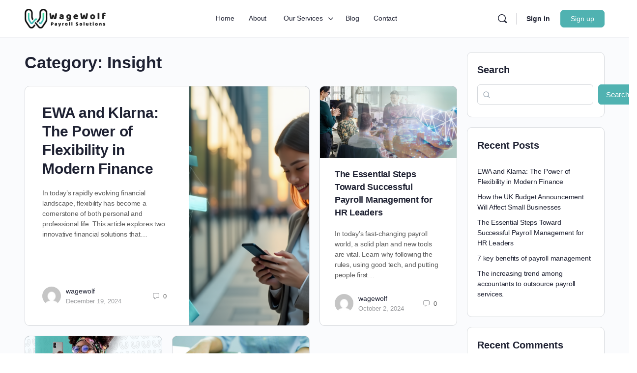

--- FILE ---
content_type: text/html; charset=UTF-8
request_url: https://wagewolf.co.uk/category/insight/
body_size: 20187
content:
<!doctype html>
<html dir="ltr" lang="en-US" prefix="og: https://ogp.me/ns#">
	<head>
		<meta charset="UTF-8">
		<link rel="profile" href="http://gmpg.org/xfn/11">
		<title>Insight - Wagewolf</title>

		<!-- All in One SEO 4.9.0 - aioseo.com -->
	<meta name="robots" content="max-image-preview:large" />
	<link rel="canonical" href="https://wagewolf.co.uk/category/insight/" />
	<meta name="generator" content="All in One SEO (AIOSEO) 4.9.0" />
		<script type="application/ld+json" class="aioseo-schema">
			{"@context":"https:\/\/schema.org","@graph":[{"@type":"BreadcrumbList","@id":"https:\/\/wagewolf.co.uk\/category\/insight\/#breadcrumblist","itemListElement":[{"@type":"ListItem","@id":"https:\/\/wagewolf.co.uk#listItem","position":1,"name":"Home","item":"https:\/\/wagewolf.co.uk","nextItem":{"@type":"ListItem","@id":"https:\/\/wagewolf.co.uk\/category\/insight\/#listItem","name":"Insight"}},{"@type":"ListItem","@id":"https:\/\/wagewolf.co.uk\/category\/insight\/#listItem","position":2,"name":"Insight","previousItem":{"@type":"ListItem","@id":"https:\/\/wagewolf.co.uk#listItem","name":"Home"}}]},{"@type":"CollectionPage","@id":"https:\/\/wagewolf.co.uk\/category\/insight\/#collectionpage","url":"https:\/\/wagewolf.co.uk\/category\/insight\/","name":"Insight - Wagewolf","inLanguage":"en-US","isPartOf":{"@id":"https:\/\/wagewolf.co.uk\/#website"},"breadcrumb":{"@id":"https:\/\/wagewolf.co.uk\/category\/insight\/#breadcrumblist"}},{"@type":"Organization","@id":"https:\/\/wagewolf.co.uk\/#organization","name":"Wagewolf","url":"https:\/\/wagewolf.co.uk\/","logo":{"@type":"ImageObject","url":"https:\/\/wagewolf.co.uk\/wp-content\/uploads\/2024\/01\/wagewolf.png","@id":"https:\/\/wagewolf.co.uk\/category\/insight\/#organizationLogo","width":467,"height":393},"image":{"@id":"https:\/\/wagewolf.co.uk\/category\/insight\/#organizationLogo"}},{"@type":"WebSite","@id":"https:\/\/wagewolf.co.uk\/#website","url":"https:\/\/wagewolf.co.uk\/","name":"Wagewolf","inLanguage":"en-US","publisher":{"@id":"https:\/\/wagewolf.co.uk\/#organization"}}]}
		</script>
		<!-- All in One SEO -->

<link rel="alternate" type="application/rss+xml" title="Wagewolf &raquo; Feed" href="https://wagewolf.co.uk/feed/" />
<link rel="alternate" type="application/rss+xml" title="Wagewolf &raquo; Comments Feed" href="https://wagewolf.co.uk/comments/feed/" />
<link rel="alternate" type="application/rss+xml" title="Wagewolf &raquo; Insight Category Feed" href="https://wagewolf.co.uk/category/insight/feed/" />
		<!-- This site uses the Google Analytics by MonsterInsights plugin v9.11.1 - Using Analytics tracking - https://www.monsterinsights.com/ -->
		<!-- Note: MonsterInsights is not currently configured on this site. The site owner needs to authenticate with Google Analytics in the MonsterInsights settings panel. -->
					<!-- No tracking code set -->
				<!-- / Google Analytics by MonsterInsights -->
		<style id='wp-img-auto-sizes-contain-inline-css' type='text/css'>
img:is([sizes=auto i],[sizes^="auto," i]){contain-intrinsic-size:3000px 1500px}
/*# sourceURL=wp-img-auto-sizes-contain-inline-css */
</style>

<link rel='stylesheet' id='buddyboss_legacy-css' href='https://wagewolf.co.uk/wp-content/themes/buddyboss-theme/inc/plugins/buddyboss-menu-icons/vendor/kucrut/icon-picker/css/types/buddyboss_legacy.css?ver=1.0' type='text/css' media='all' />
<link rel='stylesheet' id='wp-block-library-css' href='https://wagewolf.co.uk/wp-includes/css/dist/block-library/style.min.css?ver=6.9' type='text/css' media='all' />
<style id='wp-block-archives-inline-css' type='text/css'>
.wp-block-archives{box-sizing:border-box}.wp-block-archives-dropdown label{display:block}
/*# sourceURL=https://wagewolf.co.uk/wp-includes/blocks/archives/style.min.css */
</style>
<style id='wp-block-categories-inline-css' type='text/css'>
.wp-block-categories{box-sizing:border-box}.wp-block-categories.alignleft{margin-right:2em}.wp-block-categories.alignright{margin-left:2em}.wp-block-categories.wp-block-categories-dropdown.aligncenter{text-align:center}.wp-block-categories .wp-block-categories__label{display:block;width:100%}
/*# sourceURL=https://wagewolf.co.uk/wp-includes/blocks/categories/style.min.css */
</style>
<style id='wp-block-heading-inline-css' type='text/css'>
h1:where(.wp-block-heading).has-background,h2:where(.wp-block-heading).has-background,h3:where(.wp-block-heading).has-background,h4:where(.wp-block-heading).has-background,h5:where(.wp-block-heading).has-background,h6:where(.wp-block-heading).has-background{padding:1.25em 2.375em}h1.has-text-align-left[style*=writing-mode]:where([style*=vertical-lr]),h1.has-text-align-right[style*=writing-mode]:where([style*=vertical-rl]),h2.has-text-align-left[style*=writing-mode]:where([style*=vertical-lr]),h2.has-text-align-right[style*=writing-mode]:where([style*=vertical-rl]),h3.has-text-align-left[style*=writing-mode]:where([style*=vertical-lr]),h3.has-text-align-right[style*=writing-mode]:where([style*=vertical-rl]),h4.has-text-align-left[style*=writing-mode]:where([style*=vertical-lr]),h4.has-text-align-right[style*=writing-mode]:where([style*=vertical-rl]),h5.has-text-align-left[style*=writing-mode]:where([style*=vertical-lr]),h5.has-text-align-right[style*=writing-mode]:where([style*=vertical-rl]),h6.has-text-align-left[style*=writing-mode]:where([style*=vertical-lr]),h6.has-text-align-right[style*=writing-mode]:where([style*=vertical-rl]){rotate:180deg}
/*# sourceURL=https://wagewolf.co.uk/wp-includes/blocks/heading/style.min.css */
</style>
<style id='wp-block-latest-comments-inline-css' type='text/css'>
ol.wp-block-latest-comments{box-sizing:border-box;margin-left:0}:where(.wp-block-latest-comments:not([style*=line-height] .wp-block-latest-comments__comment)){line-height:1.1}:where(.wp-block-latest-comments:not([style*=line-height] .wp-block-latest-comments__comment-excerpt p)){line-height:1.8}.has-dates :where(.wp-block-latest-comments:not([style*=line-height])),.has-excerpts :where(.wp-block-latest-comments:not([style*=line-height])){line-height:1.5}.wp-block-latest-comments .wp-block-latest-comments{padding-left:0}.wp-block-latest-comments__comment{list-style:none;margin-bottom:1em}.has-avatars .wp-block-latest-comments__comment{list-style:none;min-height:2.25em}.has-avatars .wp-block-latest-comments__comment .wp-block-latest-comments__comment-excerpt,.has-avatars .wp-block-latest-comments__comment .wp-block-latest-comments__comment-meta{margin-left:3.25em}.wp-block-latest-comments__comment-excerpt p{font-size:.875em;margin:.36em 0 1.4em}.wp-block-latest-comments__comment-date{display:block;font-size:.75em}.wp-block-latest-comments .avatar,.wp-block-latest-comments__comment-avatar{border-radius:1.5em;display:block;float:left;height:2.5em;margin-right:.75em;width:2.5em}.wp-block-latest-comments[class*=-font-size] a,.wp-block-latest-comments[style*=font-size] a{font-size:inherit}
/*# sourceURL=https://wagewolf.co.uk/wp-includes/blocks/latest-comments/style.min.css */
</style>
<style id='wp-block-latest-posts-inline-css' type='text/css'>
.wp-block-latest-posts{box-sizing:border-box}.wp-block-latest-posts.alignleft{margin-right:2em}.wp-block-latest-posts.alignright{margin-left:2em}.wp-block-latest-posts.wp-block-latest-posts__list{list-style:none}.wp-block-latest-posts.wp-block-latest-posts__list li{clear:both;overflow-wrap:break-word}.wp-block-latest-posts.is-grid{display:flex;flex-wrap:wrap}.wp-block-latest-posts.is-grid li{margin:0 1.25em 1.25em 0;width:100%}@media (min-width:600px){.wp-block-latest-posts.columns-2 li{width:calc(50% - .625em)}.wp-block-latest-posts.columns-2 li:nth-child(2n){margin-right:0}.wp-block-latest-posts.columns-3 li{width:calc(33.33333% - .83333em)}.wp-block-latest-posts.columns-3 li:nth-child(3n){margin-right:0}.wp-block-latest-posts.columns-4 li{width:calc(25% - .9375em)}.wp-block-latest-posts.columns-4 li:nth-child(4n){margin-right:0}.wp-block-latest-posts.columns-5 li{width:calc(20% - 1em)}.wp-block-latest-posts.columns-5 li:nth-child(5n){margin-right:0}.wp-block-latest-posts.columns-6 li{width:calc(16.66667% - 1.04167em)}.wp-block-latest-posts.columns-6 li:nth-child(6n){margin-right:0}}:root :where(.wp-block-latest-posts.is-grid){padding:0}:root :where(.wp-block-latest-posts.wp-block-latest-posts__list){padding-left:0}.wp-block-latest-posts__post-author,.wp-block-latest-posts__post-date{display:block;font-size:.8125em}.wp-block-latest-posts__post-excerpt,.wp-block-latest-posts__post-full-content{margin-bottom:1em;margin-top:.5em}.wp-block-latest-posts__featured-image a{display:inline-block}.wp-block-latest-posts__featured-image img{height:auto;max-width:100%;width:auto}.wp-block-latest-posts__featured-image.alignleft{float:left;margin-right:1em}.wp-block-latest-posts__featured-image.alignright{float:right;margin-left:1em}.wp-block-latest-posts__featured-image.aligncenter{margin-bottom:1em;text-align:center}
/*# sourceURL=https://wagewolf.co.uk/wp-includes/blocks/latest-posts/style.min.css */
</style>
<style id='wp-block-search-inline-css' type='text/css'>
.wp-block-search__button{margin-left:10px;word-break:normal}.wp-block-search__button.has-icon{line-height:0}.wp-block-search__button svg{height:1.25em;min-height:24px;min-width:24px;width:1.25em;fill:currentColor;vertical-align:text-bottom}:where(.wp-block-search__button){border:1px solid #ccc;padding:6px 10px}.wp-block-search__inside-wrapper{display:flex;flex:auto;flex-wrap:nowrap;max-width:100%}.wp-block-search__label{width:100%}.wp-block-search.wp-block-search__button-only .wp-block-search__button{box-sizing:border-box;display:flex;flex-shrink:0;justify-content:center;margin-left:0;max-width:100%}.wp-block-search.wp-block-search__button-only .wp-block-search__inside-wrapper{min-width:0!important;transition-property:width}.wp-block-search.wp-block-search__button-only .wp-block-search__input{flex-basis:100%;transition-duration:.3s}.wp-block-search.wp-block-search__button-only.wp-block-search__searchfield-hidden,.wp-block-search.wp-block-search__button-only.wp-block-search__searchfield-hidden .wp-block-search__inside-wrapper{overflow:hidden}.wp-block-search.wp-block-search__button-only.wp-block-search__searchfield-hidden .wp-block-search__input{border-left-width:0!important;border-right-width:0!important;flex-basis:0;flex-grow:0;margin:0;min-width:0!important;padding-left:0!important;padding-right:0!important;width:0!important}:where(.wp-block-search__input){appearance:none;border:1px solid #949494;flex-grow:1;font-family:inherit;font-size:inherit;font-style:inherit;font-weight:inherit;letter-spacing:inherit;line-height:inherit;margin-left:0;margin-right:0;min-width:3rem;padding:8px;text-decoration:unset!important;text-transform:inherit}:where(.wp-block-search__button-inside .wp-block-search__inside-wrapper){background-color:#fff;border:1px solid #949494;box-sizing:border-box;padding:4px}:where(.wp-block-search__button-inside .wp-block-search__inside-wrapper) .wp-block-search__input{border:none;border-radius:0;padding:0 4px}:where(.wp-block-search__button-inside .wp-block-search__inside-wrapper) .wp-block-search__input:focus{outline:none}:where(.wp-block-search__button-inside .wp-block-search__inside-wrapper) :where(.wp-block-search__button){padding:4px 8px}.wp-block-search.aligncenter .wp-block-search__inside-wrapper{margin:auto}.wp-block[data-align=right] .wp-block-search.wp-block-search__button-only .wp-block-search__inside-wrapper{float:right}
/*# sourceURL=https://wagewolf.co.uk/wp-includes/blocks/search/style.min.css */
</style>
<style id='wp-block-group-inline-css' type='text/css'>
.wp-block-group{box-sizing:border-box}:where(.wp-block-group.wp-block-group-is-layout-constrained){position:relative}
/*# sourceURL=https://wagewolf.co.uk/wp-includes/blocks/group/style.min.css */
</style>
<style id='wp-block-paragraph-inline-css' type='text/css'>
.is-small-text{font-size:.875em}.is-regular-text{font-size:1em}.is-large-text{font-size:2.25em}.is-larger-text{font-size:3em}.has-drop-cap:not(:focus):first-letter{float:left;font-size:8.4em;font-style:normal;font-weight:100;line-height:.68;margin:.05em .1em 0 0;text-transform:uppercase}body.rtl .has-drop-cap:not(:focus):first-letter{float:none;margin-left:.1em}p.has-drop-cap.has-background{overflow:hidden}:root :where(p.has-background){padding:1.25em 2.375em}:where(p.has-text-color:not(.has-link-color)) a{color:inherit}p.has-text-align-left[style*="writing-mode:vertical-lr"],p.has-text-align-right[style*="writing-mode:vertical-rl"]{rotate:180deg}
/*# sourceURL=https://wagewolf.co.uk/wp-includes/blocks/paragraph/style.min.css */
</style>
<style id='global-styles-inline-css' type='text/css'>
:root{--wp--preset--aspect-ratio--square: 1;--wp--preset--aspect-ratio--4-3: 4/3;--wp--preset--aspect-ratio--3-4: 3/4;--wp--preset--aspect-ratio--3-2: 3/2;--wp--preset--aspect-ratio--2-3: 2/3;--wp--preset--aspect-ratio--16-9: 16/9;--wp--preset--aspect-ratio--9-16: 9/16;--wp--preset--color--black: #000000;--wp--preset--color--cyan-bluish-gray: #abb8c3;--wp--preset--color--white: #ffffff;--wp--preset--color--pale-pink: #f78da7;--wp--preset--color--vivid-red: #cf2e2e;--wp--preset--color--luminous-vivid-orange: #ff6900;--wp--preset--color--luminous-vivid-amber: #fcb900;--wp--preset--color--light-green-cyan: #7bdcb5;--wp--preset--color--vivid-green-cyan: #00d084;--wp--preset--color--pale-cyan-blue: #8ed1fc;--wp--preset--color--vivid-cyan-blue: #0693e3;--wp--preset--color--vivid-purple: #9b51e0;--wp--preset--gradient--vivid-cyan-blue-to-vivid-purple: linear-gradient(135deg,rgb(6,147,227) 0%,rgb(155,81,224) 100%);--wp--preset--gradient--light-green-cyan-to-vivid-green-cyan: linear-gradient(135deg,rgb(122,220,180) 0%,rgb(0,208,130) 100%);--wp--preset--gradient--luminous-vivid-amber-to-luminous-vivid-orange: linear-gradient(135deg,rgb(252,185,0) 0%,rgb(255,105,0) 100%);--wp--preset--gradient--luminous-vivid-orange-to-vivid-red: linear-gradient(135deg,rgb(255,105,0) 0%,rgb(207,46,46) 100%);--wp--preset--gradient--very-light-gray-to-cyan-bluish-gray: linear-gradient(135deg,rgb(238,238,238) 0%,rgb(169,184,195) 100%);--wp--preset--gradient--cool-to-warm-spectrum: linear-gradient(135deg,rgb(74,234,220) 0%,rgb(151,120,209) 20%,rgb(207,42,186) 40%,rgb(238,44,130) 60%,rgb(251,105,98) 80%,rgb(254,248,76) 100%);--wp--preset--gradient--blush-light-purple: linear-gradient(135deg,rgb(255,206,236) 0%,rgb(152,150,240) 100%);--wp--preset--gradient--blush-bordeaux: linear-gradient(135deg,rgb(254,205,165) 0%,rgb(254,45,45) 50%,rgb(107,0,62) 100%);--wp--preset--gradient--luminous-dusk: linear-gradient(135deg,rgb(255,203,112) 0%,rgb(199,81,192) 50%,rgb(65,88,208) 100%);--wp--preset--gradient--pale-ocean: linear-gradient(135deg,rgb(255,245,203) 0%,rgb(182,227,212) 50%,rgb(51,167,181) 100%);--wp--preset--gradient--electric-grass: linear-gradient(135deg,rgb(202,248,128) 0%,rgb(113,206,126) 100%);--wp--preset--gradient--midnight: linear-gradient(135deg,rgb(2,3,129) 0%,rgb(40,116,252) 100%);--wp--preset--font-size--small: 13px;--wp--preset--font-size--medium: 20px;--wp--preset--font-size--large: 36px;--wp--preset--font-size--x-large: 42px;--wp--preset--spacing--20: 0.44rem;--wp--preset--spacing--30: 0.67rem;--wp--preset--spacing--40: 1rem;--wp--preset--spacing--50: 1.5rem;--wp--preset--spacing--60: 2.25rem;--wp--preset--spacing--70: 3.38rem;--wp--preset--spacing--80: 5.06rem;--wp--preset--shadow--natural: 6px 6px 9px rgba(0, 0, 0, 0.2);--wp--preset--shadow--deep: 12px 12px 50px rgba(0, 0, 0, 0.4);--wp--preset--shadow--sharp: 6px 6px 0px rgba(0, 0, 0, 0.2);--wp--preset--shadow--outlined: 6px 6px 0px -3px rgb(255, 255, 255), 6px 6px rgb(0, 0, 0);--wp--preset--shadow--crisp: 6px 6px 0px rgb(0, 0, 0);}:where(.is-layout-flex){gap: 0.5em;}:where(.is-layout-grid){gap: 0.5em;}body .is-layout-flex{display: flex;}.is-layout-flex{flex-wrap: wrap;align-items: center;}.is-layout-flex > :is(*, div){margin: 0;}body .is-layout-grid{display: grid;}.is-layout-grid > :is(*, div){margin: 0;}:where(.wp-block-columns.is-layout-flex){gap: 2em;}:where(.wp-block-columns.is-layout-grid){gap: 2em;}:where(.wp-block-post-template.is-layout-flex){gap: 1.25em;}:where(.wp-block-post-template.is-layout-grid){gap: 1.25em;}.has-black-color{color: var(--wp--preset--color--black) !important;}.has-cyan-bluish-gray-color{color: var(--wp--preset--color--cyan-bluish-gray) !important;}.has-white-color{color: var(--wp--preset--color--white) !important;}.has-pale-pink-color{color: var(--wp--preset--color--pale-pink) !important;}.has-vivid-red-color{color: var(--wp--preset--color--vivid-red) !important;}.has-luminous-vivid-orange-color{color: var(--wp--preset--color--luminous-vivid-orange) !important;}.has-luminous-vivid-amber-color{color: var(--wp--preset--color--luminous-vivid-amber) !important;}.has-light-green-cyan-color{color: var(--wp--preset--color--light-green-cyan) !important;}.has-vivid-green-cyan-color{color: var(--wp--preset--color--vivid-green-cyan) !important;}.has-pale-cyan-blue-color{color: var(--wp--preset--color--pale-cyan-blue) !important;}.has-vivid-cyan-blue-color{color: var(--wp--preset--color--vivid-cyan-blue) !important;}.has-vivid-purple-color{color: var(--wp--preset--color--vivid-purple) !important;}.has-black-background-color{background-color: var(--wp--preset--color--black) !important;}.has-cyan-bluish-gray-background-color{background-color: var(--wp--preset--color--cyan-bluish-gray) !important;}.has-white-background-color{background-color: var(--wp--preset--color--white) !important;}.has-pale-pink-background-color{background-color: var(--wp--preset--color--pale-pink) !important;}.has-vivid-red-background-color{background-color: var(--wp--preset--color--vivid-red) !important;}.has-luminous-vivid-orange-background-color{background-color: var(--wp--preset--color--luminous-vivid-orange) !important;}.has-luminous-vivid-amber-background-color{background-color: var(--wp--preset--color--luminous-vivid-amber) !important;}.has-light-green-cyan-background-color{background-color: var(--wp--preset--color--light-green-cyan) !important;}.has-vivid-green-cyan-background-color{background-color: var(--wp--preset--color--vivid-green-cyan) !important;}.has-pale-cyan-blue-background-color{background-color: var(--wp--preset--color--pale-cyan-blue) !important;}.has-vivid-cyan-blue-background-color{background-color: var(--wp--preset--color--vivid-cyan-blue) !important;}.has-vivid-purple-background-color{background-color: var(--wp--preset--color--vivid-purple) !important;}.has-black-border-color{border-color: var(--wp--preset--color--black) !important;}.has-cyan-bluish-gray-border-color{border-color: var(--wp--preset--color--cyan-bluish-gray) !important;}.has-white-border-color{border-color: var(--wp--preset--color--white) !important;}.has-pale-pink-border-color{border-color: var(--wp--preset--color--pale-pink) !important;}.has-vivid-red-border-color{border-color: var(--wp--preset--color--vivid-red) !important;}.has-luminous-vivid-orange-border-color{border-color: var(--wp--preset--color--luminous-vivid-orange) !important;}.has-luminous-vivid-amber-border-color{border-color: var(--wp--preset--color--luminous-vivid-amber) !important;}.has-light-green-cyan-border-color{border-color: var(--wp--preset--color--light-green-cyan) !important;}.has-vivid-green-cyan-border-color{border-color: var(--wp--preset--color--vivid-green-cyan) !important;}.has-pale-cyan-blue-border-color{border-color: var(--wp--preset--color--pale-cyan-blue) !important;}.has-vivid-cyan-blue-border-color{border-color: var(--wp--preset--color--vivid-cyan-blue) !important;}.has-vivid-purple-border-color{border-color: var(--wp--preset--color--vivid-purple) !important;}.has-vivid-cyan-blue-to-vivid-purple-gradient-background{background: var(--wp--preset--gradient--vivid-cyan-blue-to-vivid-purple) !important;}.has-light-green-cyan-to-vivid-green-cyan-gradient-background{background: var(--wp--preset--gradient--light-green-cyan-to-vivid-green-cyan) !important;}.has-luminous-vivid-amber-to-luminous-vivid-orange-gradient-background{background: var(--wp--preset--gradient--luminous-vivid-amber-to-luminous-vivid-orange) !important;}.has-luminous-vivid-orange-to-vivid-red-gradient-background{background: var(--wp--preset--gradient--luminous-vivid-orange-to-vivid-red) !important;}.has-very-light-gray-to-cyan-bluish-gray-gradient-background{background: var(--wp--preset--gradient--very-light-gray-to-cyan-bluish-gray) !important;}.has-cool-to-warm-spectrum-gradient-background{background: var(--wp--preset--gradient--cool-to-warm-spectrum) !important;}.has-blush-light-purple-gradient-background{background: var(--wp--preset--gradient--blush-light-purple) !important;}.has-blush-bordeaux-gradient-background{background: var(--wp--preset--gradient--blush-bordeaux) !important;}.has-luminous-dusk-gradient-background{background: var(--wp--preset--gradient--luminous-dusk) !important;}.has-pale-ocean-gradient-background{background: var(--wp--preset--gradient--pale-ocean) !important;}.has-electric-grass-gradient-background{background: var(--wp--preset--gradient--electric-grass) !important;}.has-midnight-gradient-background{background: var(--wp--preset--gradient--midnight) !important;}.has-small-font-size{font-size: var(--wp--preset--font-size--small) !important;}.has-medium-font-size{font-size: var(--wp--preset--font-size--medium) !important;}.has-large-font-size{font-size: var(--wp--preset--font-size--large) !important;}.has-x-large-font-size{font-size: var(--wp--preset--font-size--x-large) !important;}
/*# sourceURL=global-styles-inline-css */
</style>

<style id='classic-theme-styles-inline-css' type='text/css'>
/*! This file is auto-generated */
.wp-block-button__link{color:#fff;background-color:#32373c;border-radius:9999px;box-shadow:none;text-decoration:none;padding:calc(.667em + 2px) calc(1.333em + 2px);font-size:1.125em}.wp-block-file__button{background:#32373c;color:#fff;text-decoration:none}
/*# sourceURL=/wp-includes/css/classic-themes.min.css */
</style>
<link rel='stylesheet' id='buddyboss-theme-fonts-css' href='https://wagewolf.co.uk/wp-content/themes/buddyboss-theme/assets/fonts/fonts.css?ver=2.5.20' type='text/css' media='all' />
<link rel='stylesheet' id='buddyboss-theme-icons-map-css' href='https://wagewolf.co.uk/wp-content/themes/buddyboss-theme/assets/css/icons-map.min.css?ver=2.5.20' type='text/css' media='all' />
<link rel='stylesheet' id='buddyboss-theme-icons-css' href='https://wagewolf.co.uk/wp-content/themes/buddyboss-theme/assets/icons/css/bb-icons.min.css?ver=1.0.5' type='text/css' media='all' />
<link rel='stylesheet' id='buddyboss-theme-magnific-popup-css-css' href='https://wagewolf.co.uk/wp-content/themes/buddyboss-theme/assets/css/vendors/magnific-popup.min.css?ver=2.5.20' type='text/css' media='all' />
<link rel='stylesheet' id='buddyboss-theme-select2-css-css' href='https://wagewolf.co.uk/wp-content/themes/buddyboss-theme/assets/css/vendors/select2.min.css?ver=2.5.20' type='text/css' media='all' />
<link rel='stylesheet' id='buddyboss-theme-css-css' href='https://wagewolf.co.uk/wp-content/themes/buddyboss-theme/assets/css/theme.min.css?ver=2.5.20' type='text/css' media='all' />
<link rel='stylesheet' id='buddyboss-theme-template-css' href='https://wagewolf.co.uk/wp-content/themes/buddyboss-theme/assets/css/template-v2.min.css?ver=2.5.20' type='text/css' media='all' />
<link rel='stylesheet' id='buddyboss-theme-elementor-css' href='https://wagewolf.co.uk/wp-content/themes/buddyboss-theme/assets/css/elementor.min.css?ver=2.5.20' type='text/css' media='all' />
<link rel='stylesheet' id='elementor-frontend-css' href='https://wagewolf.co.uk/wp-content/plugins/elementor/assets/css/frontend.min.css?ver=3.33.0' type='text/css' media='all' />
<link rel='stylesheet' id='eael-general-css' href='https://wagewolf.co.uk/wp-content/plugins/essential-addons-for-elementor-lite/assets/front-end/css/view/general.min.css?ver=6.4.0' type='text/css' media='all' />
<script type="text/javascript" src="https://wagewolf.co.uk/wp-includes/js/jquery/jquery.min.js?ver=3.7.1" id="jquery-core-js"></script>
<script type="text/javascript" src="https://wagewolf.co.uk/wp-includes/js/jquery/jquery-migrate.min.js?ver=3.4.1" id="jquery-migrate-js"></script>
<link rel="https://api.w.org/" href="https://wagewolf.co.uk/wp-json/" /><link rel="alternate" title="JSON" type="application/json" href="https://wagewolf.co.uk/wp-json/wp/v2/categories/15" /><link rel="EditURI" type="application/rsd+xml" title="RSD" href="https://wagewolf.co.uk/xmlrpc.php?rsd" />
<meta name="generator" content="WordPress 6.9" />
<meta name="framework" content="Redux 4.3.1" /><meta name="viewport" content="width=device-width, initial-scale=1.0, maximum-scale=1.0, user-scalable=0" /><meta name="generator" content="Elementor 3.33.0; features: e_font_icon_svg, additional_custom_breakpoints; settings: css_print_method-external, google_font-enabled, font_display-swap">
			<style>
				.e-con.e-parent:nth-of-type(n+4):not(.e-lazyloaded):not(.e-no-lazyload),
				.e-con.e-parent:nth-of-type(n+4):not(.e-lazyloaded):not(.e-no-lazyload) * {
					background-image: none !important;
				}
				@media screen and (max-height: 1024px) {
					.e-con.e-parent:nth-of-type(n+3):not(.e-lazyloaded):not(.e-no-lazyload),
					.e-con.e-parent:nth-of-type(n+3):not(.e-lazyloaded):not(.e-no-lazyload) * {
						background-image: none !important;
					}
				}
				@media screen and (max-height: 640px) {
					.e-con.e-parent:nth-of-type(n+2):not(.e-lazyloaded):not(.e-no-lazyload),
					.e-con.e-parent:nth-of-type(n+2):not(.e-lazyloaded):not(.e-no-lazyload) * {
						background-image: none !important;
					}
				}
			</style>
			<link rel="icon" href="https://wagewolf.co.uk/wp-content/uploads/2024/01/cropped-wagewolficon-1-32x32.png" sizes="32x32" />
<link rel="icon" href="https://wagewolf.co.uk/wp-content/uploads/2024/01/cropped-wagewolficon-1-192x192.png" sizes="192x192" />
<link rel="apple-touch-icon" href="https://wagewolf.co.uk/wp-content/uploads/2024/01/cropped-wagewolficon-1-180x180.png" />
<meta name="msapplication-TileImage" content="https://wagewolf.co.uk/wp-content/uploads/2024/01/cropped-wagewolficon-1-270x270.png" />
<style id="buddyboss_theme-style">:root{--bb-primary-color:#3BB4B7;--bb-primary-color-rgb:59, 180, 183;--bb-body-background-color:#FAFBFD;--bb-body-background-color-rgb:250, 251, 253;--bb-content-background-color:#FFFFFF;--bb-content-alternate-background-color:#F2F4F5;--bb-content-border-color:#D6D9DD;--bb-content-border-color-rgb:214, 217, 221;--bb-cover-image-background-color:#647385;--bb-headings-color:#1E2132;--bb-headings-color-rgb:30, 33, 50;--bb-body-text-color:#5A5A5A;--bb-body-text-color-rgb:90, 90, 90;--bb-alternate-text-color:#9B9C9F;--bb-alternate-text-color-rgb:155, 156, 159;--bb-primary-button-background-regular:#50B2B1;--bb-primary-button-background-hover:#41E199;--bb-primary-button-border-regular:#50B2B1;--bb-primary-button-border-hover:#41E199;--bb-primary-button-text-regular:#FFFFFF;--bb-primary-button-text-regular-rgb:255, 255, 255;--bb-primary-button-text-hover:#FFFFFF;--bb-primary-button-text-hover-rgb:255, 255, 255;--bb-secondary-button-background-regular:#F2F4F5;--bb-secondary-button-background-hover:#50B2B1;--bb-secondary-button-border-regular:#F2F4F5;--bb-secondary-button-border-hover:#50B2B1;--bb-secondary-button-text-regular:#1E2132;--bb-secondary-button-text-hover:#FFFFFF;--bb-header-background:#FFFFFF;--bb-header-alternate-background:#F2F4F5;--bb-header-links:#1E2132;--bb-header-links-hover:#3BB4B7;--bb-header-mobile-logo-size:200px;--bb-header-height:76px;--bb-sidenav-background:#FFFFFF;--bb-sidenav-text-regular:#1E2132;--bb-sidenav-text-hover:#1E2132;--bb-sidenav-text-active:#FFFFFF;--bb-sidenav-menu-background-color-regular:#FFFFFF;--bb-sidenav-menu-background-color-hover:#F2F4F5;--bb-sidenav-menu-background-color-active:#50B2B1;--bb-sidenav-count-text-color-regular:#1E2132;--bb-sidenav-count-text-color-hover:#FFFFFF;--bb-sidenav-count-text-color-active:#50B2B1;--bb-sidenav-count-background-color-regular:#F2F4F5;--bb-sidenav-count-background-color-hover:#50B2B1;--bb-sidenav-count-background-color-active:#FFFFFF;--bb-footer-background:#FAFBFD;--bb-footer-widget-background:#FAFBFD;--bb-footer-text-color:#5A5A5A;--bb-footer-menu-link-color-regular:#141414;--bb-footer-menu-link-color-hover:#50B2B1;--bb-footer-menu-link-color-active:#1E2132;--bb-admin-screen-bgr-color:#FFFFFF;--bb-admin-screen-txt-color:#1E2132;--bb-login-register-link-color-regular:#5A5A5A;--bb-login-register-link-color-hover:#50B2B1;--bb-login-register-button-background-color-regular:#50B2B1;--bb-login-register-button-background-color-hover:#41E199;--bb-login-register-button-border-color-regular:#50B2B1;--bb-login-register-button-border-color-hover:#41E199;--bb-login-register-button-text-color-regular:#FFFFFF;--bb-login-register-button-text-color-hover:#FFFFFF;--bb-label-background-color:#D7DFFF;--bb-label-text-color:#3BB4B7;--bb-tooltip-background:#1E2132;--bb-tooltip-background-rgb:30, 33, 50;--bb-tooltip-color:#FFFFFF;--bb-default-notice-color:#3BB4B7;--bb-default-notice-color-rgb:59, 180, 183;--bb-success-color:#14B550;--bb-success-color-rgb:20, 181, 80;--bb-warning-color:#ED9615;--bb-warning-color-rgb:237, 150, 21;--bb-danger-color:#DB222A;--bb-danger-color-rgb:219, 34, 42;--bb-login-custom-heading-color:#FFFFFF;--bb-button-radius:7px;--bb-block-radius:10px;--bb-option-radius:5px;--bb-block-radius-inner:6px;--bb-input-radius:6px;--bb-label-type-radius:6px;--bb-checkbox-radius:5.4px;--bb-primary-button-focus-shadow:0px 0px 1px 2px rgba(0, 0, 0, 0.05), inset 0px 0px 0px 2px rgba(0, 0, 0, 0.08);--bb-secondary-button-focus-shadow:0px 0px 1px 2px rgba(0, 0, 0, 0.05), inset 0px 0px 0px 2px rgba(0, 0, 0, 0.08);--bb-outline-button-focus-shadow:0px 0px 1px 2px rgba(0, 0, 0, 0.05), inset 0px 0px 0px 2px rgba(0, 0, 0, 0.08);--bb-input-focus-shadow:0px 0px 0px 2px rgba(var(--bb-primary-color-rgb), 0.1);--bb-input-focus-border-color:var(--bb-primary-color);--bb-widget-title-text-transform:none;}.bb-style-primary-bgr-color {background-color:#3BB4B7;}.bb-style-border-radius {border-radius:7px;}#site-logo .site-title img {max-height:inherit;}.site-header-container .site-branding {min-width:165px;}#site-logo .site-title .bb-logo img,#site-logo .site-title img.bb-logo,.buddypanel .site-title img {width:165px;}.site-title img.bb-mobile-logo {width:200px;}.footer-logo img {max-width:60px;}.site-header-container #site-logo .bb-logo img,.site-header-container #site-logo .site-title img.bb-logo,.site-title img.bb-mobile-logo {max-height:76px}.sticky-header .site-content,body.buddypress.sticky-header .site-content,.bb-buddypanel.sticky-header .site-content,.single-sfwd-quiz.bb-buddypanel.sticky-header .site-content,.single-sfwd-lessons.bb-buddypanel.sticky-header .site-content,.single-sfwd-topic.bb-buddypanel.sticky-header .site-content {padding-top:76px}.site-header .site-header-container,.header-search-wrap,.header-search-wrap input.search-field,.header-search-wrap form.search-form {height:76px;}.sticky-header .bp-feedback.bp-sitewide-notice {top:76px;}@media screen and (max-width:767px) {.bb-mobile-header {height:76px;}#learndash-content .lms-topic-sidebar-wrapper .lms-topic-sidebar-data {height:calc(90vh - 76px);}}[data-balloon]:after,[data-bp-tooltip]:after {background-color:rgba( 30,33,50,1 );box-shadow:none;}[data-balloon]:before,[data-bp-tooltip]:before {background:no-repeat url("data:image/svg+xml;charset=utf-8,%3Csvg%20xmlns%3D%22http://www.w3.org/2000/svg%22%20width%3D%2236px%22%20height%3D%2212px%22%3E%3Cpath%20fill%3D%22rgba( 30,33,50,1 )%22%20transform%3D%22rotate(0)%22%20d%3D%22M2.658,0.000%20C-13.615,0.000%2050.938,0.000%2034.662,0.000%20C28.662,0.000%2023.035,12.002%2018.660,12.002%20C14.285,12.002%208.594,0.000%202.658,0.000%20Z%22/%3E%3C/svg%3E");background-size:100% auto;}[data-bp-tooltip][data-bp-tooltip-pos="right"]:before,[data-balloon][data-balloon-pos='right']:before {background:no-repeat url("data:image/svg+xml;charset=utf-8,%3Csvg%20xmlns%3D%22http://www.w3.org/2000/svg%22%20width%3D%2212px%22%20height%3D%2236px%22%3E%3Cpath%20fill%3D%22rgba( 30,33,50,1 )%22%20transform%3D%22rotate(90 6 6)%22%20d%3D%22M2.658,0.000%20C-13.615,0.000%2050.938,0.000%2034.662,0.000%20C28.662,0.000%2023.035,12.002%2018.660,12.002%20C14.285,12.002%208.594,0.000%202.658,0.000%20Z%22/%3E%3C/svg%3E");background-size:100% auto;}[data-bp-tooltip][data-bp-tooltip-pos="left"]:before,[data-balloon][data-balloon-pos='left']:before {background:no-repeat url("data:image/svg+xml;charset=utf-8,%3Csvg%20xmlns%3D%22http://www.w3.org/2000/svg%22%20width%3D%2212px%22%20height%3D%2236px%22%3E%3Cpath%20fill%3D%22rgba( 30,33,50,1 )%22%20transform%3D%22rotate(-90 18 18)%22%20d%3D%22M2.658,0.000%20C-13.615,0.000%2050.938,0.000%2034.662,0.000%20C28.662,0.000%2023.035,12.002%2018.660,12.002%20C14.285,12.002%208.594,0.000%202.658,0.000%20Z%22/%3E%3C/svg%3E");background-size:100% auto;}[data-bp-tooltip][data-bp-tooltip-pos="down-left"]:before,[data-bp-tooltip][data-bp-tooltip-pos="down"]:before,[data-balloon][data-balloon-pos='down']:before {background:no-repeat url("data:image/svg+xml;charset=utf-8,%3Csvg%20xmlns%3D%22http://www.w3.org/2000/svg%22%20width%3D%2236px%22%20height%3D%2212px%22%3E%3Cpath%20fill%3D%22rgba( 30,33,50,1 )%22%20transform%3D%22rotate(180 18 6)%22%20d%3D%22M2.658,0.000%20C-13.615,0.000%2050.938,0.000%2034.662,0.000%20C28.662,0.000%2023.035,12.002%2018.660,12.002%20C14.285,12.002%208.594,0.000%202.658,0.000%20Z%22/%3E%3C/svg%3E");background-size:100% auto;}</style>
		<style id="buddyboss_theme-custom-style">

		a.bb-close-panel i {top:21px;}
		</style>
				<style type="text/css" id="wp-custom-css">
			html,body
{
	width: 100%;
	height: 100%;
	margin: 0px;
	padding: 0px;
	overflow-x: hidden;
}		</style>
		
	</head>

	<body class="archive category category-insight category-15 wp-custom-logo wp-theme-buddyboss-theme cookies-not-set buddyboss-theme bb-template-v2 buddypanel-logo-off bb-custom-typo  header-style-3  menu-style-standard sticky-header elementor-default elementor-kit-28">

        
		
		<div id="page" class="site">

			
			<header id="masthead" class="site-header site-header--bb">
				<div class="container site-header-container flex default-header header-3">
	<a href="#" class="bb-toggle-panel"><i class="bb-icon-l bb-icon-sidebar"></i></a>
	
<div id="site-logo" class="site-branding buddypanel_logo_display_off">
	<div class="site-title">
		<a href="https://wagewolf.co.uk/" rel="home">
			<img fetchpriority="high" width="670" height="159" src="https://wagewolf.co.uk/wp-content/uploads/2024/01/Wagewolfl.png" class="bb-logo" alt="" decoding="async" srcset="https://wagewolf.co.uk/wp-content/uploads/2024/01/Wagewolfl.png 670w, https://wagewolf.co.uk/wp-content/uploads/2024/01/Wagewolfl-300x71.png 300w, https://wagewolf.co.uk/wp-content/uploads/2024/01/Wagewolfl-624x148.png 624w" sizes="(max-width: 670px) 100vw, 670px" />		</a>
	</div>
</div>	<nav id="site-navigation" class="main-navigation" data-menu-space="120">
		<div id="primary-navbar">
			<ul id="primary-menu" class="primary-menu bb-primary-overflow"><li id="menu-item-27" class="menu-item menu-item-type-post_type menu-item-object-page menu-item-home menu-item-27 no-icon"><a href="https://wagewolf.co.uk/"><span>Home</span></a></li>
<li id="menu-item-26" class="menu-item menu-item-type-post_type menu-item-object-page menu-item-26 no-icon"><a href="https://wagewolf.co.uk/about/"><span>About</span></a></li>
<li id="menu-item-2443" class="menu-item menu-item-type-custom menu-item-object-custom menu-item-has-children menu-item-2443 no-icon"><a href="#"><span>Our Services</span></a>
<div class='wrapper ab-submenu'><ul class='bb-sub-menu'>
	<li id="menu-item-2447" class="menu-item menu-item-type-custom menu-item-object-custom menu-item-2447 no-icon"><a href="https://wagewolf.co.uk/learn-more/"><span>Payroll Bureau Services</span></a></li>
	<li id="menu-item-2448" class="menu-item menu-item-type-custom menu-item-object-custom menu-item-2448 no-icon"><a href="https://wagewolf.co.uk/payroll-services/"><span>Payroll Outsourcing Service</span></a></li>
	<li id="menu-item-2449" class="menu-item menu-item-type-custom menu-item-object-custom menu-item-2449 no-icon"><a href="https://wagewolf.co.uk/consultancy/"><span>Advice And Consultancy</span></a></li>
	<li id="menu-item-2450" class="menu-item menu-item-type-custom menu-item-object-custom menu-item-2450 no-icon"><a href="https://wagewolf.co.uk/consultancy/"><span>Payroll Market Insights</span></a></li>
	<li id="menu-item-3447" class="menu-item menu-item-type-post_type menu-item-object-page menu-item-3447 no-icon"><a href="https://wagewolf.co.uk/bookkeeping-services/"><span>Bookkeeping Services</span></a></li>
	<li id="menu-item-3448" class="menu-item menu-item-type-post_type menu-item-object-page menu-item-3448 no-icon"><a href="https://wagewolf.co.uk/financial-well-being-and-benefit-management/"><span>Financial Well-being And Benefit Management</span></a></li>
	<li id="menu-item-3449" class="menu-item menu-item-type-post_type menu-item-object-page menu-item-3449 no-icon"><a href="https://wagewolf.co.uk/payroll-implementation-support/"><span>Payroll Implementation Support</span></a></li>
</ul></div>
</li>
<li id="menu-item-2444" class="menu-item menu-item-type-post_type menu-item-object-page current_page_parent menu-item-2444 no-icon"><a href="https://wagewolf.co.uk/blog/"><span>Blog</span></a></li>
<li id="menu-item-1360" class="menu-item menu-item-type-post_type menu-item-object-page menu-item-1360 no-icon"><a href="https://wagewolf.co.uk/contact/"><span>Contact</span></a></li>
</ul>			<div id="navbar-collapse">
				<a class="more-button" href="#"><i class="bb-icon-f bb-icon-ellipsis-h"></i></a>
				<div class="sub-menu">
					<div class="wrapper">
						<ul id="navbar-extend" class="sub-menu-inner"></ul>
					</div>
				</div>
			</div>
		</div>
	</nav>
		
<div id="header-aside" class="header-aside name_and_avatar">
	<div class="header-aside-inner">

		
							<a href="#" class="header-search-link" data-balloon-pos="down" data-balloon="Search"><i class="bb-icon-l bb-icon-search"></i></a>
				<span class="search-separator bb-separator"></span>
								<div class="bb-header-buttons">
					<a href="https://wagewolf.co.uk/wp-login.php" class="button small outline signin-button link">Sign in</a>

											<a href="https://wagewolf.co.uk/wp-login.php?action=register" class="button small signup">Sign up</a>
									</div>
			
	</div><!-- .header-aside-inner -->
</div><!-- #header-aside -->
</div>

<div class="bb-mobile-header-wrapper bb-single-icon">
	<div class="bb-mobile-header flex align-items-center">
		<div class="bb-left-panel-icon-wrap">
			<a href="#" class="push-left bb-left-panel-mobile"><i class="bb-icon-l bb-icon-bars"></i></a>
		</div>

		<div class="flex-1 mobile-logo-wrapper">
			
			<div class="site-title">

				<a href="https://wagewolf.co.uk/" rel="home">
					<img width="670" height="159" src="https://wagewolf.co.uk/wp-content/uploads/2024/01/Wagewolfl.png" class="bb-mobile-logo" alt="" decoding="async" srcset="https://wagewolf.co.uk/wp-content/uploads/2024/01/Wagewolfl.png 670w, https://wagewolf.co.uk/wp-content/uploads/2024/01/Wagewolfl-300x71.png 300w, https://wagewolf.co.uk/wp-content/uploads/2024/01/Wagewolfl-624x148.png 624w" sizes="(max-width: 670px) 100vw, 670px" />				</a>

			</div>
		</div>
		<div class="header-aside">
								<a data-balloon-pos="left" data-balloon="Search" href="#" class="push-right header-search-link"><i class="bb-icon-l bb-icon-search"></i></a>
							</div>
	</div>

	<div class="header-search-wrap">
		<div class="container">
			
<form role="search" method="get" class="search-form" action="https://wagewolf.co.uk/">
	<label>
		<span class="screen-reader-text">Search for:</span>
		<input type="search" class="search-field-top" placeholder="Search" value="" name="s" />
	</label>
</form>
			<a data-balloon-pos="left" data-balloon="Close" href="#" class="close-search"><i class="bb-icon-l bb-icon-times"></i></a>
		</div>
	</div>
</div>

<div class="bb-mobile-panel-wrapper left light closed">
	<div class="bb-mobile-panel-inner">
		<div class="bb-mobile-panel-header">
							<div class="logo-wrap">
					<a href="https://wagewolf.co.uk/" rel="home">
						<img width="670" height="159" src="https://wagewolf.co.uk/wp-content/uploads/2024/01/Wagewolfl.png" class="bb-mobile-logo" alt="" decoding="async" srcset="https://wagewolf.co.uk/wp-content/uploads/2024/01/Wagewolfl.png 670w, https://wagewolf.co.uk/wp-content/uploads/2024/01/Wagewolfl-300x71.png 300w, https://wagewolf.co.uk/wp-content/uploads/2024/01/Wagewolfl-624x148.png 624w" sizes="(max-width: 670px) 100vw, 670px" />					</a>
				</div>
						<a href="#" class="bb-close-panel"><i class="bb-icon-l bb-icon-times"></i></a>
		</div>

		<nav class="main-navigation" data-menu-space="120">
			<ul id="menu-main-menu" class="bb-primary-menu mobile-menu buddypanel-menu side-panel-menu"><li class="menu-item menu-item-type-post_type menu-item-object-page menu-item-home menu-item-27"><a href="https://wagewolf.co.uk/">Home</a></li>
<li class="menu-item menu-item-type-post_type menu-item-object-page menu-item-26"><a href="https://wagewolf.co.uk/about/">About</a></li>
<li class="menu-item menu-item-type-custom menu-item-object-custom menu-item-has-children menu-item-2443"><a href="#">Our Services</a>
<ul class="sub-menu">
	<li class="menu-item menu-item-type-custom menu-item-object-custom menu-item-2447"><a href="https://wagewolf.co.uk/learn-more/">Payroll Bureau Services</a></li>
	<li class="menu-item menu-item-type-custom menu-item-object-custom menu-item-2448"><a href="https://wagewolf.co.uk/payroll-services/">Payroll Outsourcing Service</a></li>
	<li class="menu-item menu-item-type-custom menu-item-object-custom menu-item-2449"><a href="https://wagewolf.co.uk/consultancy/">Advice And Consultancy</a></li>
	<li class="menu-item menu-item-type-custom menu-item-object-custom menu-item-2450"><a href="https://wagewolf.co.uk/consultancy/">Payroll Market Insights</a></li>
	<li class="menu-item menu-item-type-post_type menu-item-object-page menu-item-3447"><a href="https://wagewolf.co.uk/bookkeeping-services/">Bookkeeping Services</a></li>
	<li class="menu-item menu-item-type-post_type menu-item-object-page menu-item-3448"><a href="https://wagewolf.co.uk/financial-well-being-and-benefit-management/">Financial Well-being And Benefit Management</a></li>
	<li class="menu-item menu-item-type-post_type menu-item-object-page menu-item-3449"><a href="https://wagewolf.co.uk/payroll-implementation-support/">Payroll Implementation Support</a></li>
</ul>
</li>
<li class="menu-item menu-item-type-post_type menu-item-object-page current_page_parent menu-item-2444"><a href="https://wagewolf.co.uk/blog/">Blog</a></li>
<li class="menu-item menu-item-type-post_type menu-item-object-page menu-item-1360"><a href="https://wagewolf.co.uk/contact/">Contact</a></li>
</ul>		</nav>

	</div>
</div>
<div class="header-search-wrap">
	<div class="container">
		
<form role="search" method="get" class="search-form" action="https://wagewolf.co.uk/">
	<label>
		<span class="screen-reader-text">Search for:</span>
		<input type="search" class="search-field-top" placeholder="Search" value="" name="s" />
	</label>
</form>
		<a href="#" class="close-search"><i class="bb-icon-l bb-icon-times"></i></a>
	</div>
</div>			</header>

			
			
			<div id="content" class="site-content">

				
				<div class="container">
					<div class="bb-grid site-content-grid">
<div id="primary" class="content-area">
	<main id="main" class="site-main">

					<header class="page-header">
				<h1 class="page-title">Category: <span>Insight</span></h1>			</header><!-- .page-header -->
        

			<div class="post-grid bb-grid">

				
				

<article id="post-3258" class="post-3258 post type-post status-publish format-standard has-post-thumbnail hentry category-business category-insight category-payroll-services lg-grid-2-3 md-grid-1-1 sm-grid-1-1 bb-grid-cell first">

			<div class="post-inner-wrap">
	
				<div class="ratio-wrap">
				<a href="https://wagewolf.co.uk/ewa-and-klarna-the-power-of-flexibility-in-modern-finance/" class="entry-media entry-img">
					<img width="640" height="366" src="https://wagewolf.co.uk/wp-content/uploads/2024/12/hhh-1024x585.png" class="attachment-large size-large wp-post-image" alt="" sizes="(max-width:768px) 768px, (max-width:1024px) 1024px, 1024px" decoding="async" srcset="https://wagewolf.co.uk/wp-content/uploads/2024/12/hhh-1024x585.png 1024w, https://wagewolf.co.uk/wp-content/uploads/2024/12/hhh-300x171.png 300w, https://wagewolf.co.uk/wp-content/uploads/2024/12/hhh-768x439.png 768w, https://wagewolf.co.uk/wp-content/uploads/2024/12/hhh-624x357.png 624w, https://wagewolf.co.uk/wp-content/uploads/2024/12/hhh.png 1344w" />				</a>
			</div>
			
	<div class="entry-content-wrap primary-entry-content">
		
				<header class="entry-header">
					<h2 class="entry-title"><a href="https://wagewolf.co.uk/ewa-and-klarna-the-power-of-flexibility-in-modern-finance/" rel="bookmark">EWA and Klarna: The Power of Flexibility in Modern Finance</a></h2>				</header><!-- .entry-header -->

								<div class="entry-content">
					<p>In today’s rapidly evolving financial landscape, flexibility has become a cornerstone of both personal and professional life. This article explores two innovative financial solutions that&hellip;</p>
				</div>
				<div class="entry-meta">
	<div class="bb-user-avatar-wrap">
		<div class="avatar-wrap">
			<a href="https://wagewolf.co.uk/author/wagewolf/">
				<img alt='' src='https://secure.gravatar.com/avatar/e3ec9dd7379c06564c9fffbf7d38745eb7b6a7a1427afb0baee0b6ca2e5d86ef?s=80&#038;d=mm&#038;r=g' srcset='https://secure.gravatar.com/avatar/e3ec9dd7379c06564c9fffbf7d38745eb7b6a7a1427afb0baee0b6ca2e5d86ef?s=160&#038;d=mm&#038;r=g 2x' class='avatar avatar-80 photo' height='80' width='80' decoding='async'/>			</a>
		</div>
		<div class="meta-wrap">
			<a class="post-author" href="https://wagewolf.co.uk/author/wagewolf/">
				wagewolf			</a>
			<span class="post-date" ><a href="https://wagewolf.co.uk/ewa-and-klarna-the-power-of-flexibility-in-modern-finance/">December 19, 2024</a></span>
		</div>
	</div>
	<div class="push-right flex align-items-center top-meta">
			             

		
			
							<a href="https://wagewolf.co.uk/ewa-and-klarna-the-power-of-flexibility-in-modern-finance/#respond" class="flex align-items-center bb-comments-wrap">
					<i class="bb-icon-l bb-icon-comment-square"></i>
					<span class="comments-count">0 <span class="bb-comment-text">Comments</span></span>
				</a>
			
		
        	</div>
</div>

			</div>

			</div><!--Close '.post-inner-wrap'-->
	
</article><!-- #post-3258 -->





<article id="post-3252" class="post-3252 post type-post status-publish format-standard has-post-thumbnail hentry category-insight category-payroll-services lg-grid-1-3 md-grid-1-2 bb-grid-cell sm-grid-1-1">

			<div class="post-inner-wrap">
	
				<div class="ratio-wrap">
				<a href="https://wagewolf.co.uk/the-essential-steps-toward-successful-payroll-management-for-hr-leaders/" class="entry-media entry-img">
					<img width="640" height="501" src="https://wagewolf.co.uk/wp-content/uploads/2024/10/jnv-1024x801.png" class="attachment-large size-large wp-post-image" alt="" sizes="(max-width:768px) 768px, (max-width:1024px) 1024px, 1024px" decoding="async" srcset="https://wagewolf.co.uk/wp-content/uploads/2024/10/jnv-1024x801.png 1024w, https://wagewolf.co.uk/wp-content/uploads/2024/10/jnv-300x235.png 300w, https://wagewolf.co.uk/wp-content/uploads/2024/10/jnv-768x601.png 768w, https://wagewolf.co.uk/wp-content/uploads/2024/10/jnv-624x488.png 624w, https://wagewolf.co.uk/wp-content/uploads/2024/10/jnv.png 1380w" />				</a>
			</div>
			
	<div class="entry-content-wrap primary-entry-content">
		
				<header class="entry-header">
					<h2 class="entry-title"><a href="https://wagewolf.co.uk/the-essential-steps-toward-successful-payroll-management-for-hr-leaders/" rel="bookmark">The Essential Steps Toward Successful Payroll Management for HR Leaders</a></h2>				</header><!-- .entry-header -->

								<div class="entry-content">
					<p>In today&#8217;s fast-changing payroll world, a solid plan and new tools are vital. Learn why following the rules, using good tech, and putting people first&hellip;</p>
				</div>
				<div class="entry-meta">
	<div class="bb-user-avatar-wrap">
		<div class="avatar-wrap">
			<a href="https://wagewolf.co.uk/author/wagewolf/">
				<img alt='' src='https://secure.gravatar.com/avatar/e3ec9dd7379c06564c9fffbf7d38745eb7b6a7a1427afb0baee0b6ca2e5d86ef?s=80&#038;d=mm&#038;r=g' srcset='https://secure.gravatar.com/avatar/e3ec9dd7379c06564c9fffbf7d38745eb7b6a7a1427afb0baee0b6ca2e5d86ef?s=160&#038;d=mm&#038;r=g 2x' class='avatar avatar-80 photo' height='80' width='80' decoding='async'/>			</a>
		</div>
		<div class="meta-wrap">
			<a class="post-author" href="https://wagewolf.co.uk/author/wagewolf/">
				wagewolf			</a>
			<span class="post-date" ><a href="https://wagewolf.co.uk/the-essential-steps-toward-successful-payroll-management-for-hr-leaders/">October 2, 2024</a></span>
		</div>
	</div>
	<div class="push-right flex align-items-center top-meta">
			             

		
			
							<a href="https://wagewolf.co.uk/the-essential-steps-toward-successful-payroll-management-for-hr-leaders/#respond" class="flex align-items-center bb-comments-wrap">
					<i class="bb-icon-l bb-icon-comment-square"></i>
					<span class="comments-count">0 <span class="bb-comment-text">Comments</span></span>
				</a>
			
		
        	</div>
</div>

			</div>

			</div><!--Close '.post-inner-wrap'-->
	
</article><!-- #post-3252 -->





<article id="post-3247" class="post-3247 post type-post status-publish format-standard has-post-thumbnail hentry category-insight tag-increasing-trend tag-payroll tag-payroll-manager tag-payroll-services lg-grid-1-3 md-grid-1-2 bb-grid-cell sm-grid-1-1">

			<div class="post-inner-wrap">
	
				<div class="ratio-wrap">
				<a href="https://wagewolf.co.uk/7-key-benefits-of-payroll-management/" class="entry-media entry-img">
					<img width="640" height="640" src="https://wagewolf.co.uk/wp-content/uploads/2024/08/BENE-1024x1024.jpg" class="attachment-large size-large wp-post-image" alt="" sizes="(max-width:768px) 768px, (max-width:1024px) 1024px, 1024px" decoding="async" srcset="https://wagewolf.co.uk/wp-content/uploads/2024/08/BENE-1024x1024.jpg 1024w, https://wagewolf.co.uk/wp-content/uploads/2024/08/BENE-300x300.jpg 300w, https://wagewolf.co.uk/wp-content/uploads/2024/08/BENE-150x150.jpg 150w, https://wagewolf.co.uk/wp-content/uploads/2024/08/BENE-768x768.jpg 768w, https://wagewolf.co.uk/wp-content/uploads/2024/08/BENE-624x624.jpg 624w, https://wagewolf.co.uk/wp-content/uploads/2024/08/BENE.jpg 1380w" />				</a>
			</div>
			
	<div class="entry-content-wrap primary-entry-content">
		
				<header class="entry-header">
					<h2 class="entry-title"><a href="https://wagewolf.co.uk/7-key-benefits-of-payroll-management/" rel="bookmark">7 key benefits of payroll management</a></h2>				</header><!-- .entry-header -->

								<div class="entry-content">
					<p>With the right payroll management system, employers can simplify the whole payroll management process in just a few clicks. With the right payroll management system,&hellip;</p>
				</div>
				<div class="entry-meta">
	<div class="bb-user-avatar-wrap">
		<div class="avatar-wrap">
			<a href="https://wagewolf.co.uk/author/wagewolf/">
				<img alt='' src='https://secure.gravatar.com/avatar/e3ec9dd7379c06564c9fffbf7d38745eb7b6a7a1427afb0baee0b6ca2e5d86ef?s=80&#038;d=mm&#038;r=g' srcset='https://secure.gravatar.com/avatar/e3ec9dd7379c06564c9fffbf7d38745eb7b6a7a1427afb0baee0b6ca2e5d86ef?s=160&#038;d=mm&#038;r=g 2x' class='avatar avatar-80 photo' height='80' width='80' decoding='async'/>			</a>
		</div>
		<div class="meta-wrap">
			<a class="post-author" href="https://wagewolf.co.uk/author/wagewolf/">
				wagewolf			</a>
			<span class="post-date" ><a href="https://wagewolf.co.uk/7-key-benefits-of-payroll-management/">August 6, 2024</a></span>
		</div>
	</div>
	<div class="push-right flex align-items-center top-meta">
			             

		
			
							<a href="https://wagewolf.co.uk/7-key-benefits-of-payroll-management/#respond" class="flex align-items-center bb-comments-wrap">
					<i class="bb-icon-l bb-icon-comment-square"></i>
					<span class="comments-count">0 <span class="bb-comment-text">Comments</span></span>
				</a>
			
		
        	</div>
</div>

			</div>

			</div><!--Close '.post-inner-wrap'-->
	
</article><!-- #post-3247 -->





<article id="post-2431" class="post-2431 post type-post status-publish format-standard has-post-thumbnail hentry category-insight tag-payroll tag-preparing-for-payroll tag-week-53 tag-year-end lg-grid-1-3 md-grid-1-2 bb-grid-cell sm-grid-1-1">

			<div class="post-inner-wrap">
	
				<div class="ratio-wrap">
				<a href="https://wagewolf.co.uk/preparing-for-payroll-year-end/" class="entry-media entry-img">
					<img width="640" height="427" src="https://wagewolf.co.uk/wp-content/uploads/2024/01/1679413711294.jpg" class="attachment-large size-large wp-post-image" alt="" sizes="(max-width:768px) 768px, (max-width:1024px) 1024px, 1024px" decoding="async" srcset="https://wagewolf.co.uk/wp-content/uploads/2024/01/1679413711294.jpg 1000w, https://wagewolf.co.uk/wp-content/uploads/2024/01/1679413711294-300x200.jpg 300w, https://wagewolf.co.uk/wp-content/uploads/2024/01/1679413711294-768x512.jpg 768w, https://wagewolf.co.uk/wp-content/uploads/2024/01/1679413711294-624x416.jpg 624w" />				</a>
			</div>
			
	<div class="entry-content-wrap primary-entry-content">
		
				<header class="entry-header">
					<h2 class="entry-title"><a href="https://wagewolf.co.uk/preparing-for-payroll-year-end/" rel="bookmark">Preparing for payroll year-end</a></h2>				</header><!-- .entry-header -->

								<div class="entry-content">
					<p>To ensure a smooth submission of the payroll year end to HMRC, it is important to be organized and prepared. To assist with this process,&hellip;</p>
				</div>
				<div class="entry-meta">
	<div class="bb-user-avatar-wrap">
		<div class="avatar-wrap">
			<a href="https://wagewolf.co.uk/author/wagewolf/">
				<img alt='' src='https://secure.gravatar.com/avatar/e3ec9dd7379c06564c9fffbf7d38745eb7b6a7a1427afb0baee0b6ca2e5d86ef?s=80&#038;d=mm&#038;r=g' srcset='https://secure.gravatar.com/avatar/e3ec9dd7379c06564c9fffbf7d38745eb7b6a7a1427afb0baee0b6ca2e5d86ef?s=160&#038;d=mm&#038;r=g 2x' class='avatar avatar-80 photo' height='80' width='80' decoding='async'/>			</a>
		</div>
		<div class="meta-wrap">
			<a class="post-author" href="https://wagewolf.co.uk/author/wagewolf/">
				wagewolf			</a>
			<span class="post-date" ><a href="https://wagewolf.co.uk/preparing-for-payroll-year-end/">January 26, 2024</a></span>
		</div>
	</div>
	<div class="push-right flex align-items-center top-meta">
			             

		
			
							<a href="https://wagewolf.co.uk/preparing-for-payroll-year-end/#respond" class="flex align-items-center bb-comments-wrap">
					<i class="bb-icon-l bb-icon-comment-square"></i>
					<span class="comments-count">0 <span class="bb-comment-text">Comments</span></span>
				</a>
			
		
        	</div>
</div>

			</div>

			</div><!--Close '.post-inner-wrap'-->
	
</article><!-- #post-2431 -->



			</div>

			
	</main><!-- #main -->
</div><!-- #primary -->



	<div id="secondary" class="widget-area sm-grid-1-1">
	
		<aside id="block-2" class="widget widget_block widget_search"><form role="search" method="get" action="https://wagewolf.co.uk/" class="wp-block-search__button-outside wp-block-search__text-button wp-block-search"    ><label class="wp-block-search__label" for="wp-block-search__input-1" >Search</label><div class="wp-block-search__inside-wrapper" ><input class="wp-block-search__input" id="wp-block-search__input-1" placeholder="" value="" type="search" name="s" required /><button aria-label="Search" class="wp-block-search__button wp-element-button" type="submit" >Search</button></div></form></aside><aside id="block-3" class="widget widget_block"><div class="wp-block-group"><div class="wp-block-group__inner-container is-layout-flow wp-block-group-is-layout-flow"><h2 class="wp-block-heading">Recent Posts</h2><ul class="wp-block-latest-posts__list wp-block-latest-posts"><li><a class="wp-block-latest-posts__post-title" href="https://wagewolf.co.uk/ewa-and-klarna-the-power-of-flexibility-in-modern-finance/">EWA and Klarna: The Power of Flexibility in Modern Finance</a></li>
<li><a class="wp-block-latest-posts__post-title" href="https://wagewolf.co.uk/how-the-uk-budget-announcement-will-affect-small-businesses/">How the UK Budget Announcement Will Affect Small Businesses</a></li>
<li><a class="wp-block-latest-posts__post-title" href="https://wagewolf.co.uk/the-essential-steps-toward-successful-payroll-management-for-hr-leaders/">The Essential Steps Toward Successful Payroll Management for HR Leaders</a></li>
<li><a class="wp-block-latest-posts__post-title" href="https://wagewolf.co.uk/7-key-benefits-of-payroll-management/">7 key benefits of payroll management</a></li>
<li><a class="wp-block-latest-posts__post-title" href="https://wagewolf.co.uk/the-increasing-trend-among-accountants-to-outsource-payroll-services/">The increasing trend among accountants to outsource payroll services.</a></li>
</ul></div></div></aside><aside id="block-4" class="widget widget_block"><div class="wp-block-group"><div class="wp-block-group__inner-container is-layout-flow wp-block-group-is-layout-flow"><h2 class="wp-block-heading">Recent Comments</h2><ol class="wp-block-latest-comments"><li class="wp-block-latest-comments__comment"><article><footer class="wp-block-latest-comments__comment-meta"><a class="wp-block-latest-comments__comment-author" href="https://www.nacstaccs.co.uk/">David Myth</a> on <a class="wp-block-latest-comments__comment-link" href="https://wagewolf.co.uk/the-increasing-trend-among-accountants-to-outsource-payroll-services/#comment-7">The increasing trend among accountants to outsource payroll services.</a></footer></article></li><li class="wp-block-latest-comments__comment"><article><footer class="wp-block-latest-comments__comment-meta"><a class="wp-block-latest-comments__comment-author" href="https://codeofdestiny.art/">Code of destiny</a> on <a class="wp-block-latest-comments__comment-link" href="https://wagewolf.co.uk/the-increasing-trend-among-accountants-to-outsource-payroll-services/#comment-6">The increasing trend among accountants to outsource payroll services.</a></footer></article></li></ol></div></div></aside><aside id="block-5" class="widget widget_block"><div class="wp-block-group"><div class="wp-block-group__inner-container is-layout-flow wp-block-group-is-layout-flow"><h2 class="wp-block-heading">Archives</h2><ul class="wp-block-archives-list wp-block-archives">	<li><a href='https://wagewolf.co.uk/2024/12/'>December 2024</a></li>
	<li><a href='https://wagewolf.co.uk/2024/11/'>November 2024</a></li>
	<li><a href='https://wagewolf.co.uk/2024/10/'>October 2024</a></li>
	<li><a href='https://wagewolf.co.uk/2024/08/'>August 2024</a></li>
	<li><a href='https://wagewolf.co.uk/2024/01/'>January 2024</a></li>
</ul></div></div></aside><aside id="block-6" class="widget widget_block"><div class="wp-block-group"><div class="wp-block-group__inner-container is-layout-flow wp-block-group-is-layout-flow"><h2 class="wp-block-heading">Categories</h2><ul class="wp-block-categories-list wp-block-categories">	<li class="cat-item cat-item-19"><a href="https://wagewolf.co.uk/category/business/">Business</a>
</li>
	<li class="cat-item cat-item-15 current-cat"><a aria-current="page" href="https://wagewolf.co.uk/category/insight/">Insight</a>
</li>
	<li class="cat-item cat-item-10"><a href="https://wagewolf.co.uk/category/payroll-services/">Payroll Services</a>
</li>
</ul></div></div></aside>	
	</div><!-- #secondary -->




</div><!-- .bb-grid -->
</div><!-- .container -->
</div><!-- #content -->





</div><!-- #page -->


<script type="speculationrules">
{"prefetch":[{"source":"document","where":{"and":[{"href_matches":"/*"},{"not":{"href_matches":["/wp-*.php","/wp-admin/*","/wp-content/uploads/*","/wp-content/*","/wp-content/plugins/*","/wp-content/themes/buddyboss-theme/*","/*\\?(.+)"]}},{"not":{"selector_matches":"a[rel~=\"nofollow\"]"}},{"not":{"selector_matches":".no-prefetch, .no-prefetch a"}}]},"eagerness":"conservative"}]}
</script>
			<script>
				;
				(function($, w) {
					'use strict';
					let $window = $(w);

					$(document).ready(function() {

						let isEnable = "";
						let isEnableLazyMove = "";
						let speed = isEnableLazyMove ? '0.7' : '0.2';

						if( !isEnable ) {
							return;
						}

						if (typeof haCursor == 'undefined' || haCursor == null) {
							initiateHaCursorObject(speed);
						}

						setTimeout(function() {
							let targetCursor = $('.ha-cursor');
							if (targetCursor) {
								if (!isEnable) {
									$('body').removeClass('hm-init-default-cursor-none');
									$('.ha-cursor').addClass('ha-init-hide');
								} else {
									$('body').addClass('hm-init-default-cursor-none');
									$('.ha-cursor').removeClass('ha-init-hide');
								}
							}
						}, 500);

					});

				}(jQuery, window));
			</script>
		
					<script>
				const lazyloadRunObserver = () => {
					const lazyloadBackgrounds = document.querySelectorAll( `.e-con.e-parent:not(.e-lazyloaded)` );
					const lazyloadBackgroundObserver = new IntersectionObserver( ( entries ) => {
						entries.forEach( ( entry ) => {
							if ( entry.isIntersecting ) {
								let lazyloadBackground = entry.target;
								if( lazyloadBackground ) {
									lazyloadBackground.classList.add( 'e-lazyloaded' );
								}
								lazyloadBackgroundObserver.unobserve( entry.target );
							}
						});
					}, { rootMargin: '200px 0px 200px 0px' } );
					lazyloadBackgrounds.forEach( ( lazyloadBackground ) => {
						lazyloadBackgroundObserver.observe( lazyloadBackground );
					} );
				};
				const events = [
					'DOMContentLoaded',
					'elementor/lazyload/observe',
				];
				events.forEach( ( event ) => {
					document.addEventListener( event, lazyloadRunObserver );
				} );
			</script>
			<script type="module"  src="https://wagewolf.co.uk/wp-content/plugins/all-in-one-seo-pack/dist/Lite/assets/table-of-contents.95d0dfce.js?ver=4.9.0" id="aioseo/js/src/vue/standalone/blocks/table-of-contents/frontend.js-js"></script>
<script type="text/javascript" src="https://wagewolf.co.uk/wp-includes/js/dist/dom-ready.min.js?ver=f77871ff7694fffea381" id="wp-dom-ready-js"></script>
<script type="text/javascript" id="starter-templates-zip-preview-js-extra">
/* <![CDATA[ */
var starter_templates_zip_preview = {"AstColorPaletteVarPrefix":"--ast-global-","AstEleColorPaletteVarPrefix":"--ast-global-"};
//# sourceURL=starter-templates-zip-preview-js-extra
/* ]]> */
</script>
<script type="text/javascript" src="https://wagewolf.co.uk/wp-content/plugins/astra-pro-sites/inc/lib/onboarding/assets/dist/template-preview/main.js?ver=06758d4d807d9d22c6ea" id="starter-templates-zip-preview-js"></script>
<script type="text/javascript" src="https://wagewolf.co.uk/wp-content/plugins/happy-elementor-addons/assets/js/extension-reading-progress-bar.min.js?ver=3.20.1" id="happy-reading-progress-bar-js"></script>
<script type="text/javascript" src="https://wagewolf.co.uk/wp-content/themes/buddyboss-theme/assets/js/plugins/jquery-cookie.min.js?ver=2.5.20" id="buddyboss-theme-cookie-js-js"></script>
<script type="text/javascript" src="https://wagewolf.co.uk/wp-includes/js/imagesloaded.min.js?ver=5.0.0" id="imagesloaded-js"></script>
<script type="text/javascript" src="https://wagewolf.co.uk/wp-includes/js/masonry.min.js?ver=4.2.2" id="masonry-js"></script>
<script type="text/javascript" src="https://wagewolf.co.uk/wp-content/themes/buddyboss-theme/assets/js/vendors/menu.js?ver=2.5.20" id="boss-menu-js-js"></script>
<script type="text/javascript" src="https://wagewolf.co.uk/wp-content/themes/buddyboss-theme/assets/js/vendors/fitvids.js?ver=2.5.20" id="boss-fitvids-js-js"></script>
<script type="text/javascript" src="https://wagewolf.co.uk/wp-content/themes/buddyboss-theme/assets/js/vendors/slick.min.js?ver=2.5.20" id="boss-slick-js-js"></script>
<script type="text/javascript" src="https://wagewolf.co.uk/wp-content/themes/buddyboss-theme/assets/js/vendors/panelslider.min.js?ver=2.5.20" id="boss-panelslider-js-js"></script>
<script type="text/javascript" src="https://wagewolf.co.uk/wp-content/themes/buddyboss-theme/assets/js/vendors/sticky-kit.js?ver=2.5.20" id="boss-sticky-js-js"></script>
<script type="text/javascript" src="https://wagewolf.co.uk/wp-content/themes/buddyboss-theme/assets/js/vendors/jssocials.min.js?ver=2.5.20" id="boss-jssocials-js-js"></script>
<script type="text/javascript" id="buddyboss-theme-main-js-js-extra">
/* <![CDATA[ */
var bs_data = {"jm_ajax":"https://wagewolf.co.uk/jm-ajax/","ajaxurl":"https://wagewolf.co.uk/wp-admin/admin-ajax.php","show_notifications":"1","show_messages":"1","facebook_label":"Share on Facebook","twitter_label":"Tweet","translation":{"comment_posted":"Your comment has been posted.","comment_btn_loading":"Please Wait...","choose_a_file_label":"Choose a file","email_validation":"Please enter a valid email address."},"gamipress_badge_label":"Badge","nonce_list_grid":"da4517de3e"};
//# sourceURL=buddyboss-theme-main-js-js-extra
/* ]]> */
</script>
<script type="text/javascript" src="https://wagewolf.co.uk/wp-content/themes/buddyboss-theme/assets/js/main.min.js?ver=2.5.20" id="buddyboss-theme-main-js-js"></script>
<script type="text/javascript" src="https://wagewolf.co.uk/wp-content/themes/buddyboss-theme/assets/js/vendors/validate.min.js?ver=2.5.20" id="boss-validate-js-js"></script>
<script type="text/javascript" src="https://wagewolf.co.uk/wp-content/themes/buddyboss-theme/assets/js/vendors/magnific-popup.min.js?ver=2.5.20" id="bp-nouveau-magnific-popup-js"></script>
<script type="text/javascript" src="https://wagewolf.co.uk/wp-content/themes/buddyboss-theme/assets/js/vendors/select2.full.min.js?ver=2.5.20" id="select2-js-js"></script>
<script type="text/javascript" src="https://wagewolf.co.uk/wp-content/themes/buddyboss-theme/assets/js/vendors/progressbar.min.js?ver=2.5.20" id="progressbar-js-js"></script>
<script type="text/javascript" src="https://wagewolf.co.uk/wp-content/themes/buddyboss-theme/assets/js/vendors/mousewheel.min.js?ver=2.5.20" id="mousewheel-js-js"></script>
<script type="text/javascript" src="https://wagewolf.co.uk/wp-content/themes/buddyboss-theme/assets/js/plugins/elementor.min.js?ver=2.5.20" id="buddyboss-theme-elementor-js-js"></script>
<script type="text/javascript" id="eael-general-js-extra">
/* <![CDATA[ */
var localize = {"ajaxurl":"https://wagewolf.co.uk/wp-admin/admin-ajax.php","nonce":"d8aa86bbca","i18n":{"added":"Added ","compare":"Compare","loading":"Loading..."},"eael_translate_text":{"required_text":"is a required field","invalid_text":"Invalid","billing_text":"Billing","shipping_text":"Shipping","fg_mfp_counter_text":"of"},"page_permalink":"https://wagewolf.co.uk/ewa-and-klarna-the-power-of-flexibility-in-modern-finance/","cart_redirectition":"","cart_page_url":"","el_breakpoints":{"mobile":{"label":"Mobile Portrait","value":767,"default_value":767,"direction":"max","is_enabled":true},"mobile_extra":{"label":"Mobile Landscape","value":880,"default_value":880,"direction":"max","is_enabled":false},"tablet":{"label":"Tablet Portrait","value":1024,"default_value":1024,"direction":"max","is_enabled":true},"tablet_extra":{"label":"Tablet Landscape","value":1200,"default_value":1200,"direction":"max","is_enabled":false},"laptop":{"label":"Laptop","value":1366,"default_value":1366,"direction":"max","is_enabled":false},"widescreen":{"label":"Widescreen","value":2400,"default_value":2400,"direction":"min","is_enabled":false}},"ParticleThemesData":{"default":"{\"particles\":{\"number\":{\"value\":160,\"density\":{\"enable\":true,\"value_area\":800}},\"color\":{\"value\":\"#ffffff\"},\"shape\":{\"type\":\"circle\",\"stroke\":{\"width\":0,\"color\":\"#000000\"},\"polygon\":{\"nb_sides\":5},\"image\":{\"src\":\"img/github.svg\",\"width\":100,\"height\":100}},\"opacity\":{\"value\":0.5,\"random\":false,\"anim\":{\"enable\":false,\"speed\":1,\"opacity_min\":0.1,\"sync\":false}},\"size\":{\"value\":3,\"random\":true,\"anim\":{\"enable\":false,\"speed\":40,\"size_min\":0.1,\"sync\":false}},\"line_linked\":{\"enable\":true,\"distance\":150,\"color\":\"#ffffff\",\"opacity\":0.4,\"width\":1},\"move\":{\"enable\":true,\"speed\":6,\"direction\":\"none\",\"random\":false,\"straight\":false,\"out_mode\":\"out\",\"bounce\":false,\"attract\":{\"enable\":false,\"rotateX\":600,\"rotateY\":1200}}},\"interactivity\":{\"detect_on\":\"canvas\",\"events\":{\"onhover\":{\"enable\":true,\"mode\":\"repulse\"},\"onclick\":{\"enable\":true,\"mode\":\"push\"},\"resize\":true},\"modes\":{\"grab\":{\"distance\":400,\"line_linked\":{\"opacity\":1}},\"bubble\":{\"distance\":400,\"size\":40,\"duration\":2,\"opacity\":8,\"speed\":3},\"repulse\":{\"distance\":200,\"duration\":0.4},\"push\":{\"particles_nb\":4},\"remove\":{\"particles_nb\":2}}},\"retina_detect\":true}","nasa":"{\"particles\":{\"number\":{\"value\":250,\"density\":{\"enable\":true,\"value_area\":800}},\"color\":{\"value\":\"#ffffff\"},\"shape\":{\"type\":\"circle\",\"stroke\":{\"width\":0,\"color\":\"#000000\"},\"polygon\":{\"nb_sides\":5},\"image\":{\"src\":\"img/github.svg\",\"width\":100,\"height\":100}},\"opacity\":{\"value\":1,\"random\":true,\"anim\":{\"enable\":true,\"speed\":1,\"opacity_min\":0,\"sync\":false}},\"size\":{\"value\":3,\"random\":true,\"anim\":{\"enable\":false,\"speed\":4,\"size_min\":0.3,\"sync\":false}},\"line_linked\":{\"enable\":false,\"distance\":150,\"color\":\"#ffffff\",\"opacity\":0.4,\"width\":1},\"move\":{\"enable\":true,\"speed\":1,\"direction\":\"none\",\"random\":true,\"straight\":false,\"out_mode\":\"out\",\"bounce\":false,\"attract\":{\"enable\":false,\"rotateX\":600,\"rotateY\":600}}},\"interactivity\":{\"detect_on\":\"canvas\",\"events\":{\"onhover\":{\"enable\":true,\"mode\":\"bubble\"},\"onclick\":{\"enable\":true,\"mode\":\"repulse\"},\"resize\":true},\"modes\":{\"grab\":{\"distance\":400,\"line_linked\":{\"opacity\":1}},\"bubble\":{\"distance\":250,\"size\":0,\"duration\":2,\"opacity\":0,\"speed\":3},\"repulse\":{\"distance\":400,\"duration\":0.4},\"push\":{\"particles_nb\":4},\"remove\":{\"particles_nb\":2}}},\"retina_detect\":true}","bubble":"{\"particles\":{\"number\":{\"value\":15,\"density\":{\"enable\":true,\"value_area\":800}},\"color\":{\"value\":\"#1b1e34\"},\"shape\":{\"type\":\"polygon\",\"stroke\":{\"width\":0,\"color\":\"#000\"},\"polygon\":{\"nb_sides\":6},\"image\":{\"src\":\"img/github.svg\",\"width\":100,\"height\":100}},\"opacity\":{\"value\":0.3,\"random\":true,\"anim\":{\"enable\":false,\"speed\":1,\"opacity_min\":0.1,\"sync\":false}},\"size\":{\"value\":50,\"random\":false,\"anim\":{\"enable\":true,\"speed\":10,\"size_min\":40,\"sync\":false}},\"line_linked\":{\"enable\":false,\"distance\":200,\"color\":\"#ffffff\",\"opacity\":1,\"width\":2},\"move\":{\"enable\":true,\"speed\":8,\"direction\":\"none\",\"random\":false,\"straight\":false,\"out_mode\":\"out\",\"bounce\":false,\"attract\":{\"enable\":false,\"rotateX\":600,\"rotateY\":1200}}},\"interactivity\":{\"detect_on\":\"canvas\",\"events\":{\"onhover\":{\"enable\":false,\"mode\":\"grab\"},\"onclick\":{\"enable\":false,\"mode\":\"push\"},\"resize\":true},\"modes\":{\"grab\":{\"distance\":400,\"line_linked\":{\"opacity\":1}},\"bubble\":{\"distance\":400,\"size\":40,\"duration\":2,\"opacity\":8,\"speed\":3},\"repulse\":{\"distance\":200,\"duration\":0.4},\"push\":{\"particles_nb\":4},\"remove\":{\"particles_nb\":2}}},\"retina_detect\":true}","snow":"{\"particles\":{\"number\":{\"value\":450,\"density\":{\"enable\":true,\"value_area\":800}},\"color\":{\"value\":\"#fff\"},\"shape\":{\"type\":\"circle\",\"stroke\":{\"width\":0,\"color\":\"#000000\"},\"polygon\":{\"nb_sides\":5},\"image\":{\"src\":\"img/github.svg\",\"width\":100,\"height\":100}},\"opacity\":{\"value\":0.5,\"random\":true,\"anim\":{\"enable\":false,\"speed\":1,\"opacity_min\":0.1,\"sync\":false}},\"size\":{\"value\":5,\"random\":true,\"anim\":{\"enable\":false,\"speed\":40,\"size_min\":0.1,\"sync\":false}},\"line_linked\":{\"enable\":false,\"distance\":500,\"color\":\"#ffffff\",\"opacity\":0.4,\"width\":2},\"move\":{\"enable\":true,\"speed\":6,\"direction\":\"bottom\",\"random\":false,\"straight\":false,\"out_mode\":\"out\",\"bounce\":false,\"attract\":{\"enable\":false,\"rotateX\":600,\"rotateY\":1200}}},\"interactivity\":{\"detect_on\":\"canvas\",\"events\":{\"onhover\":{\"enable\":true,\"mode\":\"bubble\"},\"onclick\":{\"enable\":true,\"mode\":\"repulse\"},\"resize\":true},\"modes\":{\"grab\":{\"distance\":400,\"line_linked\":{\"opacity\":0.5}},\"bubble\":{\"distance\":400,\"size\":4,\"duration\":0.3,\"opacity\":1,\"speed\":3},\"repulse\":{\"distance\":200,\"duration\":0.4},\"push\":{\"particles_nb\":4},\"remove\":{\"particles_nb\":2}}},\"retina_detect\":true}","nyan_cat":"{\"particles\":{\"number\":{\"value\":150,\"density\":{\"enable\":false,\"value_area\":800}},\"color\":{\"value\":\"#ffffff\"},\"shape\":{\"type\":\"star\",\"stroke\":{\"width\":0,\"color\":\"#000000\"},\"polygon\":{\"nb_sides\":5},\"image\":{\"src\":\"http://wiki.lexisnexis.com/academic/images/f/fb/Itunes_podcast_icon_300.jpg\",\"width\":100,\"height\":100}},\"opacity\":{\"value\":0.5,\"random\":false,\"anim\":{\"enable\":false,\"speed\":1,\"opacity_min\":0.1,\"sync\":false}},\"size\":{\"value\":4,\"random\":true,\"anim\":{\"enable\":false,\"speed\":40,\"size_min\":0.1,\"sync\":false}},\"line_linked\":{\"enable\":false,\"distance\":150,\"color\":\"#ffffff\",\"opacity\":0.4,\"width\":1},\"move\":{\"enable\":true,\"speed\":14,\"direction\":\"left\",\"random\":false,\"straight\":true,\"out_mode\":\"out\",\"bounce\":false,\"attract\":{\"enable\":false,\"rotateX\":600,\"rotateY\":1200}}},\"interactivity\":{\"detect_on\":\"canvas\",\"events\":{\"onhover\":{\"enable\":false,\"mode\":\"grab\"},\"onclick\":{\"enable\":true,\"mode\":\"repulse\"},\"resize\":true},\"modes\":{\"grab\":{\"distance\":200,\"line_linked\":{\"opacity\":1}},\"bubble\":{\"distance\":400,\"size\":40,\"duration\":2,\"opacity\":8,\"speed\":3},\"repulse\":{\"distance\":200,\"duration\":0.4},\"push\":{\"particles_nb\":4},\"remove\":{\"particles_nb\":2}}},\"retina_detect\":true}"},"eael_login_nonce":"adbc4b1a53","eael_register_nonce":"84c3f02c6e","eael_lostpassword_nonce":"3ea5f1c596","eael_resetpassword_nonce":"9a00d994f8"};
//# sourceURL=eael-general-js-extra
/* ]]> */
</script>
<script type="text/javascript" src="https://wagewolf.co.uk/wp-content/plugins/essential-addons-for-elementor-lite/assets/front-end/js/view/general.min.js?ver=6.4.0" id="eael-general-js"></script>
<script id="wp-emoji-settings" type="application/json">
{"baseUrl":"https://s.w.org/images/core/emoji/17.0.2/72x72/","ext":".png","svgUrl":"https://s.w.org/images/core/emoji/17.0.2/svg/","svgExt":".svg","source":{"concatemoji":"https://wagewolf.co.uk/wp-includes/js/wp-emoji-release.min.js?ver=6.9"}}
</script>
<script type="module">
/* <![CDATA[ */
/*! This file is auto-generated */
const a=JSON.parse(document.getElementById("wp-emoji-settings").textContent),o=(window._wpemojiSettings=a,"wpEmojiSettingsSupports"),s=["flag","emoji"];function i(e){try{var t={supportTests:e,timestamp:(new Date).valueOf()};sessionStorage.setItem(o,JSON.stringify(t))}catch(e){}}function c(e,t,n){e.clearRect(0,0,e.canvas.width,e.canvas.height),e.fillText(t,0,0);t=new Uint32Array(e.getImageData(0,0,e.canvas.width,e.canvas.height).data);e.clearRect(0,0,e.canvas.width,e.canvas.height),e.fillText(n,0,0);const a=new Uint32Array(e.getImageData(0,0,e.canvas.width,e.canvas.height).data);return t.every((e,t)=>e===a[t])}function p(e,t){e.clearRect(0,0,e.canvas.width,e.canvas.height),e.fillText(t,0,0);var n=e.getImageData(16,16,1,1);for(let e=0;e<n.data.length;e++)if(0!==n.data[e])return!1;return!0}function u(e,t,n,a){switch(t){case"flag":return n(e,"\ud83c\udff3\ufe0f\u200d\u26a7\ufe0f","\ud83c\udff3\ufe0f\u200b\u26a7\ufe0f")?!1:!n(e,"\ud83c\udde8\ud83c\uddf6","\ud83c\udde8\u200b\ud83c\uddf6")&&!n(e,"\ud83c\udff4\udb40\udc67\udb40\udc62\udb40\udc65\udb40\udc6e\udb40\udc67\udb40\udc7f","\ud83c\udff4\u200b\udb40\udc67\u200b\udb40\udc62\u200b\udb40\udc65\u200b\udb40\udc6e\u200b\udb40\udc67\u200b\udb40\udc7f");case"emoji":return!a(e,"\ud83e\u1fac8")}return!1}function f(e,t,n,a){let r;const o=(r="undefined"!=typeof WorkerGlobalScope&&self instanceof WorkerGlobalScope?new OffscreenCanvas(300,150):document.createElement("canvas")).getContext("2d",{willReadFrequently:!0}),s=(o.textBaseline="top",o.font="600 32px Arial",{});return e.forEach(e=>{s[e]=t(o,e,n,a)}),s}function r(e){var t=document.createElement("script");t.src=e,t.defer=!0,document.head.appendChild(t)}a.supports={everything:!0,everythingExceptFlag:!0},new Promise(t=>{let n=function(){try{var e=JSON.parse(sessionStorage.getItem(o));if("object"==typeof e&&"number"==typeof e.timestamp&&(new Date).valueOf()<e.timestamp+604800&&"object"==typeof e.supportTests)return e.supportTests}catch(e){}return null}();if(!n){if("undefined"!=typeof Worker&&"undefined"!=typeof OffscreenCanvas&&"undefined"!=typeof URL&&URL.createObjectURL&&"undefined"!=typeof Blob)try{var e="postMessage("+f.toString()+"("+[JSON.stringify(s),u.toString(),c.toString(),p.toString()].join(",")+"));",a=new Blob([e],{type:"text/javascript"});const r=new Worker(URL.createObjectURL(a),{name:"wpTestEmojiSupports"});return void(r.onmessage=e=>{i(n=e.data),r.terminate(),t(n)})}catch(e){}i(n=f(s,u,c,p))}t(n)}).then(e=>{for(const n in e)a.supports[n]=e[n],a.supports.everything=a.supports.everything&&a.supports[n],"flag"!==n&&(a.supports.everythingExceptFlag=a.supports.everythingExceptFlag&&a.supports[n]);var t;a.supports.everythingExceptFlag=a.supports.everythingExceptFlag&&!a.supports.flag,a.supports.everything||((t=a.source||{}).concatemoji?r(t.concatemoji):t.wpemoji&&t.twemoji&&(r(t.twemoji),r(t.wpemoji)))});
//# sourceURL=https://wagewolf.co.uk/wp-includes/js/wp-emoji-loader.min.js
/* ]]> */
</script>

</body>
</html>


<!-- Page cached by LiteSpeed Cache 7.6.2 on 2026-01-16 03:50:18 -->